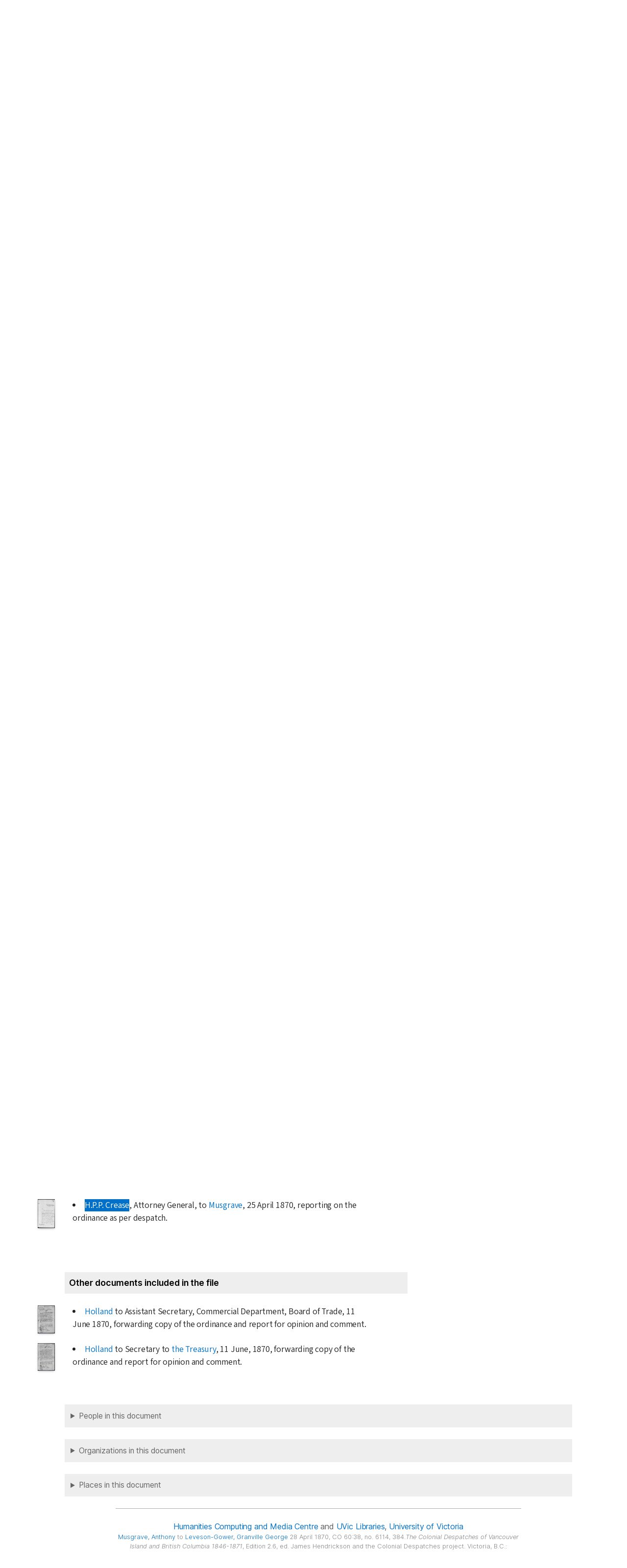

--- FILE ---
content_type: text/html; charset=UTF-8
request_url: https://bcgenesis.uvic.ca/B70051.html?hi=crease
body_size: 22959
content:
<!DOCTYPE html><html xmlns="http://www.w3.org/1999/xhtml" xml:lang="en" lang="en" id="B70051">
   <head vocab="http://purl.org/dc/terms/">
      <meta charset="UTF-8"/>
      <meta name="viewport" content="width=device-width, initial-scale=1.0"/>
      <title>Musgrave,  Anthony to Leveson-Gower, Granville George 28 April 1870, CO 60:38, no. 6114, 384.</title>
      <link rel="stylesheet" href="css/ol.css" type="text/css"/><script src="js/persist.js"></script><script src="js/enhance.js"></script><script src="js/utilities.js"></script><script src="js/ol.js"></script><link rel="stylesheet" href="css/site.css" type="text/css"/>
      <link rel="apple-touch-icon" sizes="180x180" href="apple-touch-icon.png"/>
      <link rel="icon" type="image/png" sizes="32x32" href="favicon-32x32.png"/>
      <link rel="icon" type="image/png" sizes="16x16" href="favicon-16x16.png"/>
      <link rel="manifest" href="site.webmanifest"/>
      <link rel="mask-icon" href="safari-pinned-tab.svg" color="#5bbad5"/>
      <meta name="msapplication-TileColor" content="#da532c"/>
      <meta name="theme-color" content="#ffffff"/>
      <!--Metadata elements for use in staticSearch facets.-->
      <meta name="Date range" class="staticSearch_date" content="1870-04-28"/>
      <meta name="Sender" class="staticSearch_desc" content="Musgrave, Anthony"/>
      <meta name="Receiver" class="staticSearch_desc" content="Leveson-Gower, Granville George"/>
      <meta name="Archive record" class="staticSearch_desc" content="CO 60:38" data-ssfiltersortkey="COAA_0060_0038"/>
      <meta name="Document type" class="staticSearch_desc" content="Despatch to London"/>
      <meta name="docSortKey" class="staticSearch_docSortKey" content="z_1870-04-28"/>
      <meta name="docImage" class="staticSearch_docImage" content="images/page.png"/>
      <meta name="Mentions indigenous individuals" class="staticSearch_bool" content="false"/>
      <meta name="Mentions indigenous groups" class="staticSearch_bool" content="false"/>
      <!--Dublin Core metadata elements.-->
      <meta name="dcterms.title" content=" "/>
      <meta name="dcterms.date" content="1870-04-28"/>
      <meta name="dcterms.description" content="Despatch to London"/>
      <meta name="dcterms.source" content=""/>
      <meta name="dcterms.subject" content="Cox, Charles"/>
      
      <meta name="People mentioned" class="staticSearch_feat" content="Cox, Charles"/>
      
      <meta name="dcterms.subject" content="Crease, Sir Henry Pering Pellew"/>
      
      <meta name="People mentioned" class="staticSearch_feat" content="Crease, Sir Henry Pering Pellew"/>
      
      <meta name="dcterms.subject" content="Holland, Henry Thurston"/>
      
      <meta name="People mentioned" class="staticSearch_feat" content="Holland, Henry Thurston"/>
      
      <meta name="dcterms.subject" content="Leveson-Gower, Granville George"/>
      
      <meta name="People mentioned" class="staticSearch_feat" content="Leveson-Gower, Granville George"/>
      
      <meta name="dcterms.subject" content="Musgrave, Sir Anthony"/>
      
      <meta name="People mentioned" class="staticSearch_feat" content="Musgrave, Sir Anthony"/>
      
      <meta name="dcterms.subject" content="Rogers, Baron Blachford Frederic"/>
      
      <meta name="People mentioned" class="staticSearch_feat" content="Rogers, Baron Blachford Frederic"/>
      
      <meta name="dcterms.coverage.placeName" content="Cariboo Region"/>
      
      <meta name="Places mentioned" class="staticSearch_feat" content="Cariboo Region"/>
      
      <meta name="dcterms.coverage.placeName" content="Fraser River"/>
      
      <meta name="Places mentioned" class="staticSearch_feat" content="Fraser River"/>
      
      <meta name="dcterms.conformsTo" content="XHTML 5"/>
      <meta name="dcterms.type" content="InteractiveResource"/>
      <meta name="dcterms.type" content="Text"/>
      <meta name="dcterms.format" content="text/html"/>
      <meta name="dcterms.identifier" content="B70051"/>
      <meta name="dcterms.publisher" content="University of Victoria, B.C., Canada"/>
      <meta name="dcterms.contributor.sponsors" content="University of Victoria Humanities Computing and Media Centre; University of Victoria Libraries; Ike Barber B.C. History Digitization Project"/>
      <meta name="dcterms.isPartOf" content="The colonial despatches of Vancouver Island and British Columbia 1846-1871"/>
      <meta name="dcterms.creator" content=""/>
      <meta name="dcterms.contributor.editor" content="Hendrickson, James"/>
      <meta name="dcterms.contributor.editor" content="Lutz, John"/>
      <meta name="dcterms.contributor.encoder" content="Shortreed, Kim"/>
      <meta name="dcterms.contributor.encoder" content="Lyall, Gord"/>
      <meta name="dcterms.contributor.encoder" content="Holmes, Martin"/>
   </head>
   <body class="internal">
      <div id="container">
         <div id="siteHeader">
            <h1 title="The official BC seal">Colonial   Despatches</h1>
            <h2>The colonial despatches of Vancouver Island and British Columbia 1846-1871</h2>
         </div>
         <nav>
            <ul id="siteMenu">
               <li class="firstItem"><a href="index.html" accesskey="h"><span class="accKey">H</span>ome</a></li>
               <li><a href="about.html" title="About this project" accesskey="a"><span class="accKey">A</span>bout</a></li>
               <li><a href="decolonizing.html" title="Decolonizing the Despatches" accesskey="z">Decoloni<span class="accKey">z</span>ation</a></li>
               <li><a href="docsByDate.html" title="Browse documents by date" accesskey="b"><span class="accKey">B</span>rowse</a></li>
               <li><a href="ms_images.html" title="Manuscript images" accesskey="m"><span class="accKey">M</span>S images</a></li>
               <li><a href="indexes.html" title="Indexes of people, places and vessels mentioned in the documents" accesskey="x">Inde<span class="accKey">x</span>es</a></li>
               <li><a href="mapGallery.html" accesskey="p">Ma<span class="accKey">p</span>s</a></li>
               <li><a href="disclaimer.html" accesskey="d"><span class="accKey">D</span>isclaimer</a></li>
               <li><a href="credits.html" accesskey="c"><span class="accKey">C</span>redits</a></li>
               <li><a href="search.html" title="Search the document collection" accesskey="s"><span class="accKey">S</span>earch</a></li>
            </ul>
         </nav>
         <div class="correspondence_doc">
            <div class="navPointers"><a href="xml/original/B70051.xml" title="XML"><span class="accKey">X</span>ML</a> | <a href="B70050.html">Preceding document</a> | <a href="B706N01.html">Next document</a> | <a href="#citation">Cite this document</a></div>
            <div class="metadata">
               <div class="pageImageLink" id="co_60_38_00386r.jpg"><a href="imageBrowser.html?img=co_60_38_00386r.jpg"><img alt="Manuscript image" title="Manuscript image" style="width: 60px" src="https://hcmc.uvic.ca/~coldesp/jpg_scans/jpg_thumbnail/co_60_38/co_60_38_00386r.jpg"/></a></div>
               <h2>Despatch to London<br/><span class="title_"><a class="persName" href="musgrave_a.html" data-targid="musgrave_a"><strong>Musgrave</strong>,  Anthony</a> to <a class="persName" href="leveson_g.html" data-targid="leveson_g"><strong>Leveson-Gower</strong>, Granville George</a> 28 April 1870, CO 60:38, no. 6114, 384.</span></h2>
               <details class="abstract">
                  <summary>Abstract</summary>
                  <div class="para"><a class="persName" href="musgrave_a.html" data-targid="musgrave_a"><strong>Musgrave</strong>,  Anthony</a> to <a class="persName" href="leveson_g.html" data-targid="leveson_g"><strong>Leveson-Gower</strong>, Granville George</a> 28 April 1870, CO 60:38, no. 6114, 384.</div>
                  
                  <div class="para">Despatch to London. 
                     Minutes (3), Enclosures (untranscribed) (2), Other documents (2).</div>
                  </details>
            </div>
            
            
            
            
            
            
            <h5 class="head">
               No. 51
               </h5>
            
            <div class="opener">
               <span class="date" title="1870-04-28">28<span class="footnote">th</span> April 1870</span>
               
               <div class="salute">My Lord,</div>
               </div>
            
            <div class="para">
               I have the honor to forward to Your Lordship an authenticated
               and two plain Copies of an Ordinance passed by the Legislative
               Council entitled—
               
               An Ordinance to create a further duty of Customs for the Public
               service.
               
               </div>
            
            <div class="para">
               2. It has been passed<span data-el="fw" data-type="catchword" title="This is a catchword." style="text-align: right;">specially</span><span class="pageImageLink" id="co_60_38_00386v.jpg"><a href="imageBrowser.html?img=co_60_38_00386v.jpg"><img alt="Manuscript image" title="Manuscript image" style="width: 60px;" src="https://hcmc.uvic.ca/~coldesp/jpg_scans/jpg_thumbnail/co_60_38/co_60_38_00386v.jpg"/></a></span> specially to provide the means of
               maintaining the Telegraph, from the lower <a class="placeName" href="fraser_river.html" data-targid="fraser_river">Fraser</a> to <a class="placeName" href="cariboo_region.html" data-targid="cariboo_region">Cariboo</a>,
               which was about to be abandoned by the Western Union Telegraph
               Company, who offered the line to the local Government if the
               working of it would be undertaken. Much pressure was brought to
               bear upon me for this purpose; but I regarded myself as
               precluded from assuming this new service in the present
               financial position of the Colony without some special provision
               for the expense. It was important<span data-el="fw" data-type="catchword" title="This is a catchword." style="text-align: right;">to</span><span class="pageImageLink" id="co_60_38_00387r.jpg"><a href="imageBrowser.html?img=co_60_38_00387r.jpg"><img alt="Manuscript image" title="Manuscript image" style="width: 60px;" src="https://hcmc.uvic.ca/~coldesp/jpg_scans/jpg_thumbnail/co_60_38/co_60_38_00387r.jpg"/></a></span> to establish the principle
               that disbursements must not be promised when there are no funds
               from which to make them. But I brought the subject before the
               Council in my opening Address as Your Lordship will have seen.
               </div>
            
            <div class="para">
               2. The result after much discussion, is the imposition of an
               additional duty of half a dollar per gallon upon Spirits which I
               think the least objectionable mode of raising the required
               funds, and it will probably furnish more than the required
               amount.
               </div><span data-el="fw" data-type="catchword" title="This is a catchword." style="text-align: right;">3.</span><span class="pageImageLink" id="co_60_38_00387v.jpg"><a href="imageBrowser.html?img=co_60_38_00387v.jpg"><img alt="Manuscript image" title="Manuscript image" style="width: 60px;" src="https://hcmc.uvic.ca/~coldesp/jpg_scans/jpg_thumbnail/co_60_38/co_60_38_00387v.jpg"/></a></span>
            
            <div class="para">
               3. Great importance is attached to the maintenance of the
               Telegraph by the people of the Mainland, and not unnaturally.
               For purposes of Police, and the transmission of official
               intelligence it is very valuable. And on many occasions it
               might save greater expenditure than it will cost.
               </div>
            
            <div class="para">
               4. Under these circumstances I have no hesitation in
               recommending the Ordinance for Her Majesty's confirmation, and
               herewith<span data-el="fw" data-type="catchword" title="This is a catchword." style="text-align: right;">I have</span><span class="pageImageLink" id="co_60_38_00388r.jpg"><a href="imageBrowser.html?img=co_60_38_00388r.jpg"><img alt="Manuscript image" title="Manuscript image" style="width: 60px;" src="https://hcmc.uvic.ca/~coldesp/jpg_scans/jpg_thumbnail/co_60_38/co_60_38_00388r.jpg"/></a></span> I have the honor to annex the Attorney General's Report
               to the same effect.
               </div>
            
            <div class="closer">
               I have the honor to be,<br/>
               My Lord,<br/>
               Your most obedient<br/>
               humble Servant<br/>
               <a class="persName" href="musgrave_a.html" data-targid="musgrave_a">A. Musgrave</a>
               </div>
            
            
            
            <div data-type="minutes">
               <h5>Minutes by CO staff</h5>
               
               <div data-type="minute_entry"><span class="pageImageLink" id="co_60_38_00389r.jpg"><a href="imageBrowser.html?img=co_60_38_00389r.jpg"><img alt="Manuscript image" title="Manuscript image" style="width: 60px;" src="https://hcmc.uvic.ca/~coldesp/jpg_scans/jpg_thumbnail/co_60_38/co_60_38_00389r.jpg"/></a></span>
                  
                  <div class="para">
                     <a class="persName" href="holland_ht.html" data-targid="holland_ht">M<span class="footnote">r</span> Holland</a><br/>
                     As the Legislature are willing to tax the Colony specially for
                     this Telegraph Service I [see] no reason why they should not be
                     allowed to do so. It possibly may pay its way some time.
                     </div>
                  
                  <div class="closer">
                     <div class="signed"><a class="persName" href="cox_c.html" data-targid="cox_c">CC</a>
                        <span class="date" title="1870-06-08">
                           8/6
                           </span>
                        </div>
                     </div>
                  </div>
               
               <div data-type="minute_entry"><span class="pageImageLink"><a href="imageBrowser.html?img=co_60_38_00389r.jpg"><img alt="Manuscript image" title="Manuscript image" style="width: 60px;" src="https://hcmc.uvic.ca/~coldesp/jpg_scans/jpg_thumbnail/co_60_38/co_60_38_00389r.jpg"/></a></span>
                  
                  <div class="para">
                     I see no objection to this Ordinance, but as it imposes an
                     Import Duty it should be sent to the Treas<span class="footnote">y</span> &amp; <a class="orgName" href="board_trade.html" data-targid="board_trade">B of Trade</a>.
                     </div>
                  
                  <div class="closer">
                     <div class="signed"><a class="persName" href="holland_ht.html" data-targid="holland_ht">HTH</a>
                        <span class="date" title="1870-06-09">
                           9/6
                           </span>
                        </div>
                     </div>
                  </div>
               
               <div data-type="minute_entry"><span class="pageImageLink"><a href="imageBrowser.html?img=co_60_38_00389r.jpg"><img alt="Manuscript image" title="Manuscript image" style="width: 60px;" src="https://hcmc.uvic.ca/~coldesp/jpg_scans/jpg_thumbnail/co_60_38/co_60_38_00389r.jpg"/></a></span>
                  
                  <div class="para">
                     At once.
                     </div>
                  
                  <div class="closer">
                     <div class="signed"><a class="persName" href="rogers_f.html" data-targid="rogers_f">FR</a>
                        <span class="date" title="1870-06-09">
                           9/6
                           </span>
                        </div>
                     </div>
                  
                  </div>
               </div>
            
            <div data-type="enclosure_list">
               <h5>Documents enclosed with the main document (not transcribed)</h5>
               
               <div data-type="enclosure_entry">
                  
                  <div class="para">
                     Three printed copies of ordinance not on microfilm.
                     </div>
                  </div>
               
               <div data-type="enclosure_entry"><span class="pageImageLink" id="co_60_38_00392r.jpg"><a href="imageBrowser.html?img=co_60_38_00392r.jpg"><img alt="Manuscript image" title="Manuscript image" style="width: 60px;" src="https://hcmc.uvic.ca/~coldesp/jpg_scans/jpg_thumbnail/co_60_38/co_60_38_00392r.jpg"/></a></span>
                  
                  <div class="para">
                     <a class="persName" href="crease.html" data-targid="crease">H.P.P. Crease</a>, Attorney General, to <a class="persName" href="musgrave_a.html" data-targid="musgrave_a">Musgrave</a>, <span class="date" title="1870-04-25">25 April 1870</span>,
                     reporting on the ordinance as per despatch.
                     
                     </div>
                  </div>
               </div>
            
            <div data-type="other_files">
               <h5>Other documents included in the file</h5>
               
               <div data-type="other_entry"><span class="pageImageLink" id="co_60_38_00390r.jpg"><a href="imageBrowser.html?img=co_60_38_00390r.jpg"><img alt="Manuscript image" title="Manuscript image" style="width: 60px;" src="https://hcmc.uvic.ca/~coldesp/jpg_scans/jpg_thumbnail/co_60_38/co_60_38_00390r.jpg"/></a></span>
                  
                  <div class="para">
                     <a class="persName" href="holland_ht.html" data-targid="holland_ht">Holland</a> to Assistant Secretary, Commercial Department, Board of
                     Trade, <span class="date" title="1870-06-11">11 June 1870</span>, forwarding copy of the ordinance and
                     report for opinion and comment.
                     </div>
                  </div>
               
               <div data-type="other_entry"><span class="pageImageLink" id="co_60_38_00391r.jpg"><a href="imageBrowser.html?img=co_60_38_00391r.jpg"><img alt="Manuscript image" title="Manuscript image" style="width: 60px;" src="https://hcmc.uvic.ca/~coldesp/jpg_scans/jpg_thumbnail/co_60_38/co_60_38_00391r.jpg"/></a></span>
                  
                  <div class="para">
                     <a class="persName" href="holland_ht.html" data-targid="holland_ht">Holland</a> to Secretary to <a class="orgName" href="treasury.html" data-targid="treasury">the Treasury</a>, <span class="date" title="1870-06-11">11 June, 1870</span>, forwarding
                     copy of the ordinance and report for opinion and comment.
                     </div>
                  </div>
               </div>
            
            <div id="backMatter">
               <details class="entities" data-type="person" open="">
                  <summary>People in this document</summary>
                  <p id="cox_c_placeholder"><a class="persName" data-targid="cox_c" href="cox_c.html"><strong>Cox</strong>, Charles</a></p>
                  <p id="crease_placeholder"><a class="persName" data-targid="crease" href="crease.html"><strong>Crease</strong>,  Henry Pering Pellew</a></p>
                  <p id="holland_ht_placeholder"><a class="persName" data-targid="holland_ht" href="holland_ht.html"><strong>Holland</strong>, Henry Thurston</a></p>
                  <p id="leveson_g_placeholder"><a class="persName" data-targid="leveson_g" href="leveson_g.html"><strong>Leveson-Gower</strong>, Granville George</a></p>
                  <p id="musgrave_a_placeholder"><a class="persName" data-targid="musgrave_a" href="musgrave_a.html"><strong>Musgrave</strong>,  Anthony</a></p>
                  <p id="rogers_f_placeholder"><a class="persName" data-targid="rogers_f" href="rogers_f.html"><strong>Rogers</strong>,  Frederic</a></p>
               </details>
               <details class="entities" data-type="org" open="">
                  <summary>Organizations in this document</summary>
                  <p id="board_trade_placeholder"><a class="orgName" data-targid="board_trade" href="board_trade.html">Board of Trade</a></p>
                  <p id="treasury_placeholder"><a class="orgName" data-targid="treasury" href="treasury.html">Treasury</a></p>
               </details>
               <details class="entities" data-type="place" open="">
                  <summary>Places in this document</summary>
                  <p id="cariboo_region_placeholder"><a href="cariboo_region.html" data-targid="cariboo_region" class="placeName">Cariboo Region</a></p>
                  <p id="fraser_river_placeholder"><a href="fraser_river.html" data-targid="fraser_river" class="placeName">Fraser River</a></p>
               </details>
            </div>
            <footer>
               <div id="siteCredits"><a href="https://hcmc.uvic.ca">Humanities Computing and Media Centre</a> and <a href="https://www.uvic.ca/library/">UVic Libraries</a>, <a href="https://www.uvic.ca">University of Victoria</a></div>
               <div id="citation"><a class="persName" href="musgrave_a.html" data-targid="musgrave_a"><strong>Musgrave</strong>,  Anthony</a> to <a class="persName" href="leveson_g.html" data-targid="leveson_g"><strong>Leveson-Gower</strong>, Granville George</a> 28 April 1870, CO 60:38, no. 6114, 384.<span class="title_m">The Colonial Despatches of Vancouver Island and British Columbia 1846-1871</span>, Edition 2.6, ed. James Hendrickson and the Colonial Despatches project. Victoria,
                  B.C.: University of Victoria. <a href="B70051.html">https://bcgenesis.uvic.ca/B70051.html</a>.
                  </div>
               <div id="endingsLogo"><a href="https://endings.uvic.ca/compliance.html"><img src="images/endings_logo_badge_dark.png" width="74" height="103" alt="This site is compliant with the Project Endings Principles."/></a></div>
               <div id="svnInfo">Last modified: 2025-11-12 14:08:47 -0800 (Wed, 12 Nov 2025) (SVN revision: 5674)</div>
            </footer>
            <div id="notePopup" style="display: none;">
               <div class="popupCloser" onclick="this.parentNode.style.display = 'none';">x</div>
               <div id="noteContent"></div>
            </div>
            <div id="infoPopup" style="display: none;">
               <div class="popupCloser" onclick="this.parentNode.style.display = 'none';">x</div>
               <div id="infoContent"></div>
            </div>
         </div>
      </div>
   </body>
</html>